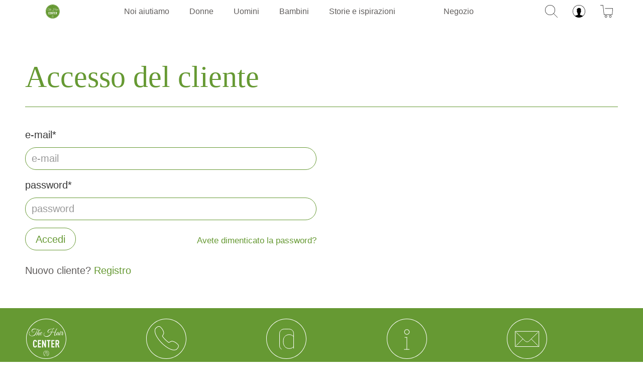

--- FILE ---
content_type: image/svg+xml
request_url: https://thehaircenter.ch/cdn/shop/files/Kontakt_200x.svg?v=1694678507
body_size: -527
content:
<?xml version="1.0" encoding="utf-8"?>
<!-- Generator: Adobe Illustrator 27.3.1, SVG Export Plug-In . SVG Version: 6.00 Build 0)  -->
<svg version="1.1" id="Kontakt" xmlns="http://www.w3.org/2000/svg" xmlns:xlink="http://www.w3.org/1999/xlink" x="0px" y="0px"
	 viewBox="0 0 80 80" style="enable-background:new 0 0 80 80;" xml:space="preserve">
<style type="text/css">
	.st0{fill:#FFFFFF;}
	.st1{fill:none;stroke:#FFFFFF;stroke-linecap:round;stroke-miterlimit:10;}
	.st2{fill:none;stroke:#FFFFFF;stroke-miterlimit:10;}
</style>
<g>
	<g>
		<g id="XMLID_9_">
			<path class="st0" d="M40,1c21.5,0,39,17.5,39,39S61.5,79,40,79S1,61.5,1,40S18.5,1,40,1 M40,0C17.91,0,0,17.91,0,40
				s17.91,40,40,40s40-17.91,40-40S62.09,0,40,0L40,0z"/>
		</g>
	</g>
	<g>
		<g>
			<path class="st1" d="M54.54,58.96v-3.6c-2.16,2.75-4.71,4.03-8.69,4.03c-3.66,0-6.86-1.44-8.89-3.99
				c-2.22-2.74-3.38-6.1-2.88-12.03c0.31-3.62,0.58-4.98,2.68-7.6c1.98-2.48,5.23-4.05,9.02-4.05c3.79,0,6.54,1.37,8.76,4.12v-5.1
				c0-3.46-0.65-5.49-2.55-7.45c-1.83-1.83-4.18-2.61-7.26-2.61h-8.5c-3.07,0-5.23,0.72-7.12,2.61c-1.96,1.96-2.61,3.86-2.61,7.45
				v22.03c0,4.12,0.72,5.69,3.73,7.91"/>
		</g>
		<line class="st2" x1="54.54" y1="35.07" x2="54.54" y2="55.84"/>
	</g>
</g>
</svg>


--- FILE ---
content_type: text/javascript
request_url: https://thehaircenter.ch/cdn/shop/t/3/assets/z__jsAccounts.js?v=146824610992733226821689844724
body_size: -651
content:
(()=>{var __webpack_exports__={};window.PXUTheme.jsAccounts={init(){$(".js-recover-password").on("click",()=>{$("#login").hide(),$("#recover-password").show()}),$(".cancel-recover-password").on("click",()=>{$("#recover-password").hide(),$("#login, #customer_login").show()})},unload(){$(".js-recover-password").off(),$(".cancel-recover-password").off()}}})();
//# sourceMappingURL=/cdn/shop/t/3/assets/z__jsAccounts.js.map?v=146824610992733226821689844724


--- FILE ---
content_type: image/svg+xml
request_url: https://thehaircenter.ch/cdn/shop/t/3/assets/account.svg?v=161287583290910060191692774408
body_size: -102
content:
<?xml version="1.0" encoding="utf-8"?>
<!-- Generator: Adobe Illustrator 27.3.1, SVG Export Plug-In . SVG Version: 6.00 Build 0)  -->
<svg version="1.1" id="Account_on" xmlns="http://www.w3.org/2000/svg" xmlns:xlink="http://www.w3.org/1999/xlink" x="0px" y="0px"
	 viewBox="0 0 38 38" style="enable-background:new 0 0 38 38;" xml:space="preserve">
<path d="M19,0C8.51,0,0,8.51,0,19s8.51,19,19,19s19-8.51,19-19S29.49,0,19,0z M30.58,32.76c-0.46-0.59-1.82-1.03-3.4-1.48
	c-0.96-0.28-1.91-0.59-2.89-0.78c-1.35-0.26-1.82-0.89-1.89-2.29c-0.01-0.2-0.11-1.73,0.1-1.84c0.8-0.4,0.95-1.67,1.11-2.43
	c0.05-0.26,0.02-0.88,0.2-1.06c0.72-0.72,1.86-2.88,1.58-4.06c-0.19-0.77-0.63-0.17-0.74-0.65c-0.07-0.29,0.16-0.71,0.24-0.96
	c0.47-1.41,0.37-2.96,0.13-4.4c-0.17-1-0.61-2.01-1.46-2.53c-1.28-0.77-2.12-1.24-3.6-1.55c-2.11-0.45-4.34,0.74-5.76,2.21
	c-0.59,0.6-1.46,1.47-1.57,2.34c-0.12,0.92,0.03,2.28,0.23,3.17c0.11,0.48,0.56,1.24,0.45,1.73c-0.11,0.48-0.55-0.12-0.74,0.65
	c-0.29,1.19,0.85,3.34,1.58,4.06c0.18,0.18,0.14,0.8,0.2,1.06c0.16,0.77,0.31,2.04,1.11,2.43c0.22,0.11,0.11,1.64,0.1,1.84
	c-0.08,1.4-0.55,2.03-1.89,2.29c-0.98,0.19-1.95,0.44-2.89,0.78c-1.23,0.43-2.88,0.85-3.37,1.47C3.49,29.44,1,24.51,1,19
	C1,9.07,9.07,1,19,1s18,8.07,18,18C37,24.52,34.5,29.45,30.58,32.76z"/>
</svg>
